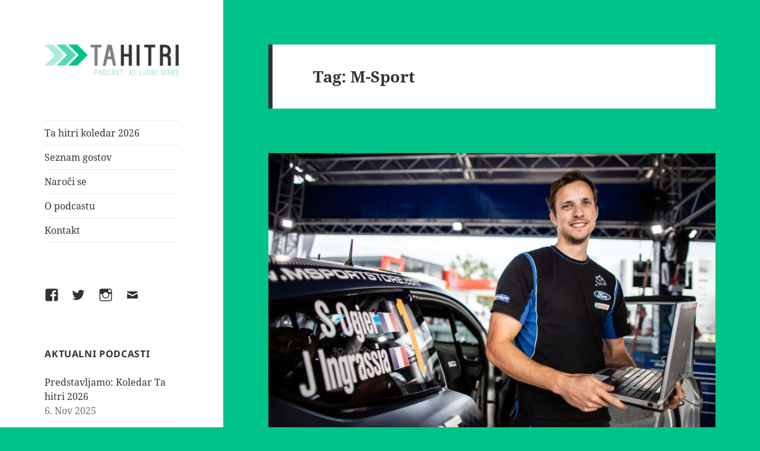

--- FILE ---
content_type: text/html; charset=UTF-8
request_url: https://www.tahitri.si/tag/m-sport/
body_size: 52898
content:
<!DOCTYPE html>
<html dir="ltr" lang="en-US" prefix="og: https://ogp.me/ns#" class="no-js">
<head>
	<meta charset="UTF-8">
	<meta name="viewport" content="width=device-width">
	<link rel="profile" href="https://gmpg.org/xfn/11">
	<link rel="pingback" href="https://www.tahitri.si/xmlrpc.php">
	<script>(function(html){html.className = html.className.replace(/\bno-js\b/,'js')})(document.documentElement);</script>
<title>M-Sport - Ta hitri</title>

		<!-- All in One SEO 4.4.9.2 - aioseo.com -->
		<meta name="robots" content="max-image-preview:large" />
		<link rel="canonical" href="https://www.tahitri.si/tag/m-sport/" />
		<meta name="generator" content="All in One SEO (AIOSEO) 4.4.9.2" />
		<script type="application/ld+json" class="aioseo-schema">
			{"@context":"https:\/\/schema.org","@graph":[{"@type":"BreadcrumbList","@id":"https:\/\/www.tahitri.si\/tag\/m-sport\/#breadcrumblist","itemListElement":[{"@type":"ListItem","@id":"https:\/\/www.tahitri.si\/#listItem","position":1,"name":"Home","item":"https:\/\/www.tahitri.si\/","nextItem":"https:\/\/www.tahitri.si\/tag\/m-sport\/#listItem"},{"@type":"ListItem","@id":"https:\/\/www.tahitri.si\/tag\/m-sport\/#listItem","position":2,"name":"M-Sport","previousItem":"https:\/\/www.tahitri.si\/#listItem"}]},{"@type":"CollectionPage","@id":"https:\/\/www.tahitri.si\/tag\/m-sport\/#collectionpage","url":"https:\/\/www.tahitri.si\/tag\/m-sport\/","name":"M-Sport - Ta hitri","inLanguage":"en-US","isPartOf":{"@id":"https:\/\/www.tahitri.si\/#website"},"breadcrumb":{"@id":"https:\/\/www.tahitri.si\/tag\/m-sport\/#breadcrumblist"}},{"@type":"Organization","@id":"https:\/\/www.tahitri.si\/#organization","name":"Ta hitri","url":"https:\/\/www.tahitri.si\/","logo":{"@type":"ImageObject","url":"https:\/\/www.tahitri.si\/wp-content\/uploads\/2018\/04\/cropped-tahitri-logo-1.png","@id":"https:\/\/www.tahitri.si\/tag\/m-sport\/#organizationLogo","width":248,"height":58},"image":{"@id":"https:\/\/www.tahitri.si\/#organizationLogo"}},{"@type":"WebSite","@id":"https:\/\/www.tahitri.si\/#website","url":"https:\/\/www.tahitri.si\/","name":"Ta hitri","description":"podcast, ki ljubi dirke","inLanguage":"en-US","publisher":{"@id":"https:\/\/www.tahitri.si\/#organization"}}]}
		</script>
		<!-- All in One SEO -->

		<!-- This site uses the Google Analytics by MonsterInsights plugin v8.20.1 - Using Analytics tracking - https://www.monsterinsights.com/ -->
							<script src="//www.googletagmanager.com/gtag/js?id=G-TYK63V6ML0"  data-cfasync="false" data-wpfc-render="false" async></script>
			<script data-cfasync="false" data-wpfc-render="false">
				var mi_version = '8.20.1';
				var mi_track_user = true;
				var mi_no_track_reason = '';
				
								var disableStrs = [
										'ga-disable-G-TYK63V6ML0',
									];

				/* Function to detect opted out users */
				function __gtagTrackerIsOptedOut() {
					for (var index = 0; index < disableStrs.length; index++) {
						if (document.cookie.indexOf(disableStrs[index] + '=true') > -1) {
							return true;
						}
					}

					return false;
				}

				/* Disable tracking if the opt-out cookie exists. */
				if (__gtagTrackerIsOptedOut()) {
					for (var index = 0; index < disableStrs.length; index++) {
						window[disableStrs[index]] = true;
					}
				}

				/* Opt-out function */
				function __gtagTrackerOptout() {
					for (var index = 0; index < disableStrs.length; index++) {
						document.cookie = disableStrs[index] + '=true; expires=Thu, 31 Dec 2099 23:59:59 UTC; path=/';
						window[disableStrs[index]] = true;
					}
				}

				if ('undefined' === typeof gaOptout) {
					function gaOptout() {
						__gtagTrackerOptout();
					}
				}
								window.dataLayer = window.dataLayer || [];

				window.MonsterInsightsDualTracker = {
					helpers: {},
					trackers: {},
				};
				if (mi_track_user) {
					function __gtagDataLayer() {
						dataLayer.push(arguments);
					}

					function __gtagTracker(type, name, parameters) {
						if (!parameters) {
							parameters = {};
						}

						if (parameters.send_to) {
							__gtagDataLayer.apply(null, arguments);
							return;
						}

						if (type === 'event') {
														parameters.send_to = monsterinsights_frontend.v4_id;
							var hookName = name;
							if (typeof parameters['event_category'] !== 'undefined') {
								hookName = parameters['event_category'] + ':' + name;
							}

							if (typeof MonsterInsightsDualTracker.trackers[hookName] !== 'undefined') {
								MonsterInsightsDualTracker.trackers[hookName](parameters);
							} else {
								__gtagDataLayer('event', name, parameters);
							}
							
						} else {
							__gtagDataLayer.apply(null, arguments);
						}
					}

					__gtagTracker('js', new Date());
					__gtagTracker('set', {
						'developer_id.dZGIzZG': true,
											});
										__gtagTracker('config', 'G-TYK63V6ML0', {"forceSSL":"true"} );
															window.gtag = __gtagTracker;										(function () {
						/* https://developers.google.com/analytics/devguides/collection/analyticsjs/ */
						/* ga and __gaTracker compatibility shim. */
						var noopfn = function () {
							return null;
						};
						var newtracker = function () {
							return new Tracker();
						};
						var Tracker = function () {
							return null;
						};
						var p = Tracker.prototype;
						p.get = noopfn;
						p.set = noopfn;
						p.send = function () {
							var args = Array.prototype.slice.call(arguments);
							args.unshift('send');
							__gaTracker.apply(null, args);
						};
						var __gaTracker = function () {
							var len = arguments.length;
							if (len === 0) {
								return;
							}
							var f = arguments[len - 1];
							if (typeof f !== 'object' || f === null || typeof f.hitCallback !== 'function') {
								if ('send' === arguments[0]) {
									var hitConverted, hitObject = false, action;
									if ('event' === arguments[1]) {
										if ('undefined' !== typeof arguments[3]) {
											hitObject = {
												'eventAction': arguments[3],
												'eventCategory': arguments[2],
												'eventLabel': arguments[4],
												'value': arguments[5] ? arguments[5] : 1,
											}
										}
									}
									if ('pageview' === arguments[1]) {
										if ('undefined' !== typeof arguments[2]) {
											hitObject = {
												'eventAction': 'page_view',
												'page_path': arguments[2],
											}
										}
									}
									if (typeof arguments[2] === 'object') {
										hitObject = arguments[2];
									}
									if (typeof arguments[5] === 'object') {
										Object.assign(hitObject, arguments[5]);
									}
									if ('undefined' !== typeof arguments[1].hitType) {
										hitObject = arguments[1];
										if ('pageview' === hitObject.hitType) {
											hitObject.eventAction = 'page_view';
										}
									}
									if (hitObject) {
										action = 'timing' === arguments[1].hitType ? 'timing_complete' : hitObject.eventAction;
										hitConverted = mapArgs(hitObject);
										__gtagTracker('event', action, hitConverted);
									}
								}
								return;
							}

							function mapArgs(args) {
								var arg, hit = {};
								var gaMap = {
									'eventCategory': 'event_category',
									'eventAction': 'event_action',
									'eventLabel': 'event_label',
									'eventValue': 'event_value',
									'nonInteraction': 'non_interaction',
									'timingCategory': 'event_category',
									'timingVar': 'name',
									'timingValue': 'value',
									'timingLabel': 'event_label',
									'page': 'page_path',
									'location': 'page_location',
									'title': 'page_title',
								};
								for (arg in args) {
																		if (!(!args.hasOwnProperty(arg) || !gaMap.hasOwnProperty(arg))) {
										hit[gaMap[arg]] = args[arg];
									} else {
										hit[arg] = args[arg];
									}
								}
								return hit;
							}

							try {
								f.hitCallback();
							} catch (ex) {
							}
						};
						__gaTracker.create = newtracker;
						__gaTracker.getByName = newtracker;
						__gaTracker.getAll = function () {
							return [];
						};
						__gaTracker.remove = noopfn;
						__gaTracker.loaded = true;
						window['__gaTracker'] = __gaTracker;
					})();
									} else {
										console.log("");
					(function () {
						function __gtagTracker() {
							return null;
						}

						window['__gtagTracker'] = __gtagTracker;
						window['gtag'] = __gtagTracker;
					})();
									}
			</script>
				<!-- / Google Analytics by MonsterInsights -->
		<script>
window._wpemojiSettings = {"baseUrl":"https:\/\/s.w.org\/images\/core\/emoji\/14.0.0\/72x72\/","ext":".png","svgUrl":"https:\/\/s.w.org\/images\/core\/emoji\/14.0.0\/svg\/","svgExt":".svg","source":{"concatemoji":"https:\/\/www.tahitri.si\/wp-includes\/js\/wp-emoji-release.min.js?ver=6.3.7"}};
/*! This file is auto-generated */
!function(i,n){var o,s,e;function c(e){try{var t={supportTests:e,timestamp:(new Date).valueOf()};sessionStorage.setItem(o,JSON.stringify(t))}catch(e){}}function p(e,t,n){e.clearRect(0,0,e.canvas.width,e.canvas.height),e.fillText(t,0,0);var t=new Uint32Array(e.getImageData(0,0,e.canvas.width,e.canvas.height).data),r=(e.clearRect(0,0,e.canvas.width,e.canvas.height),e.fillText(n,0,0),new Uint32Array(e.getImageData(0,0,e.canvas.width,e.canvas.height).data));return t.every(function(e,t){return e===r[t]})}function u(e,t,n){switch(t){case"flag":return n(e,"\ud83c\udff3\ufe0f\u200d\u26a7\ufe0f","\ud83c\udff3\ufe0f\u200b\u26a7\ufe0f")?!1:!n(e,"\ud83c\uddfa\ud83c\uddf3","\ud83c\uddfa\u200b\ud83c\uddf3")&&!n(e,"\ud83c\udff4\udb40\udc67\udb40\udc62\udb40\udc65\udb40\udc6e\udb40\udc67\udb40\udc7f","\ud83c\udff4\u200b\udb40\udc67\u200b\udb40\udc62\u200b\udb40\udc65\u200b\udb40\udc6e\u200b\udb40\udc67\u200b\udb40\udc7f");case"emoji":return!n(e,"\ud83e\udef1\ud83c\udffb\u200d\ud83e\udef2\ud83c\udfff","\ud83e\udef1\ud83c\udffb\u200b\ud83e\udef2\ud83c\udfff")}return!1}function f(e,t,n){var r="undefined"!=typeof WorkerGlobalScope&&self instanceof WorkerGlobalScope?new OffscreenCanvas(300,150):i.createElement("canvas"),a=r.getContext("2d",{willReadFrequently:!0}),o=(a.textBaseline="top",a.font="600 32px Arial",{});return e.forEach(function(e){o[e]=t(a,e,n)}),o}function t(e){var t=i.createElement("script");t.src=e,t.defer=!0,i.head.appendChild(t)}"undefined"!=typeof Promise&&(o="wpEmojiSettingsSupports",s=["flag","emoji"],n.supports={everything:!0,everythingExceptFlag:!0},e=new Promise(function(e){i.addEventListener("DOMContentLoaded",e,{once:!0})}),new Promise(function(t){var n=function(){try{var e=JSON.parse(sessionStorage.getItem(o));if("object"==typeof e&&"number"==typeof e.timestamp&&(new Date).valueOf()<e.timestamp+604800&&"object"==typeof e.supportTests)return e.supportTests}catch(e){}return null}();if(!n){if("undefined"!=typeof Worker&&"undefined"!=typeof OffscreenCanvas&&"undefined"!=typeof URL&&URL.createObjectURL&&"undefined"!=typeof Blob)try{var e="postMessage("+f.toString()+"("+[JSON.stringify(s),u.toString(),p.toString()].join(",")+"));",r=new Blob([e],{type:"text/javascript"}),a=new Worker(URL.createObjectURL(r),{name:"wpTestEmojiSupports"});return void(a.onmessage=function(e){c(n=e.data),a.terminate(),t(n)})}catch(e){}c(n=f(s,u,p))}t(n)}).then(function(e){for(var t in e)n.supports[t]=e[t],n.supports.everything=n.supports.everything&&n.supports[t],"flag"!==t&&(n.supports.everythingExceptFlag=n.supports.everythingExceptFlag&&n.supports[t]);n.supports.everythingExceptFlag=n.supports.everythingExceptFlag&&!n.supports.flag,n.DOMReady=!1,n.readyCallback=function(){n.DOMReady=!0}}).then(function(){return e}).then(function(){var e;n.supports.everything||(n.readyCallback(),(e=n.source||{}).concatemoji?t(e.concatemoji):e.wpemoji&&e.twemoji&&(t(e.twemoji),t(e.wpemoji)))}))}((window,document),window._wpemojiSettings);
</script>
<style>
img.wp-smiley,
img.emoji {
	display: inline !important;
	border: none !important;
	box-shadow: none !important;
	height: 1em !important;
	width: 1em !important;
	margin: 0 0.07em !important;
	vertical-align: -0.1em !important;
	background: none !important;
	padding: 0 !important;
}
</style>
	<link rel='stylesheet' id='wp-block-library-css' href='https://www.tahitri.si/wp-includes/css/dist/block-library/style.min.css?ver=6.3.7' media='all' />
<style id='wp-block-library-theme-inline-css'>
.wp-block-audio figcaption{color:#555;font-size:13px;text-align:center}.is-dark-theme .wp-block-audio figcaption{color:hsla(0,0%,100%,.65)}.wp-block-audio{margin:0 0 1em}.wp-block-code{border:1px solid #ccc;border-radius:4px;font-family:Menlo,Consolas,monaco,monospace;padding:.8em 1em}.wp-block-embed figcaption{color:#555;font-size:13px;text-align:center}.is-dark-theme .wp-block-embed figcaption{color:hsla(0,0%,100%,.65)}.wp-block-embed{margin:0 0 1em}.blocks-gallery-caption{color:#555;font-size:13px;text-align:center}.is-dark-theme .blocks-gallery-caption{color:hsla(0,0%,100%,.65)}.wp-block-image figcaption{color:#555;font-size:13px;text-align:center}.is-dark-theme .wp-block-image figcaption{color:hsla(0,0%,100%,.65)}.wp-block-image{margin:0 0 1em}.wp-block-pullquote{border-bottom:4px solid;border-top:4px solid;color:currentColor;margin-bottom:1.75em}.wp-block-pullquote cite,.wp-block-pullquote footer,.wp-block-pullquote__citation{color:currentColor;font-size:.8125em;font-style:normal;text-transform:uppercase}.wp-block-quote{border-left:.25em solid;margin:0 0 1.75em;padding-left:1em}.wp-block-quote cite,.wp-block-quote footer{color:currentColor;font-size:.8125em;font-style:normal;position:relative}.wp-block-quote.has-text-align-right{border-left:none;border-right:.25em solid;padding-left:0;padding-right:1em}.wp-block-quote.has-text-align-center{border:none;padding-left:0}.wp-block-quote.is-large,.wp-block-quote.is-style-large,.wp-block-quote.is-style-plain{border:none}.wp-block-search .wp-block-search__label{font-weight:700}.wp-block-search__button{border:1px solid #ccc;padding:.375em .625em}:where(.wp-block-group.has-background){padding:1.25em 2.375em}.wp-block-separator.has-css-opacity{opacity:.4}.wp-block-separator{border:none;border-bottom:2px solid;margin-left:auto;margin-right:auto}.wp-block-separator.has-alpha-channel-opacity{opacity:1}.wp-block-separator:not(.is-style-wide):not(.is-style-dots){width:100px}.wp-block-separator.has-background:not(.is-style-dots){border-bottom:none;height:1px}.wp-block-separator.has-background:not(.is-style-wide):not(.is-style-dots){height:2px}.wp-block-table{margin:0 0 1em}.wp-block-table td,.wp-block-table th{word-break:normal}.wp-block-table figcaption{color:#555;font-size:13px;text-align:center}.is-dark-theme .wp-block-table figcaption{color:hsla(0,0%,100%,.65)}.wp-block-video figcaption{color:#555;font-size:13px;text-align:center}.is-dark-theme .wp-block-video figcaption{color:hsla(0,0%,100%,.65)}.wp-block-video{margin:0 0 1em}.wp-block-template-part.has-background{margin-bottom:0;margin-top:0;padding:1.25em 2.375em}
</style>
<style id='powerpress-player-block-style-inline-css'>


</style>
<style id='classic-theme-styles-inline-css'>
/*! This file is auto-generated */
.wp-block-button__link{color:#fff;background-color:#32373c;border-radius:9999px;box-shadow:none;text-decoration:none;padding:calc(.667em + 2px) calc(1.333em + 2px);font-size:1.125em}.wp-block-file__button{background:#32373c;color:#fff;text-decoration:none}
</style>
<style id='global-styles-inline-css'>
body{--wp--preset--color--black: #000000;--wp--preset--color--cyan-bluish-gray: #abb8c3;--wp--preset--color--white: #fff;--wp--preset--color--pale-pink: #f78da7;--wp--preset--color--vivid-red: #cf2e2e;--wp--preset--color--luminous-vivid-orange: #ff6900;--wp--preset--color--luminous-vivid-amber: #fcb900;--wp--preset--color--light-green-cyan: #7bdcb5;--wp--preset--color--vivid-green-cyan: #00d084;--wp--preset--color--pale-cyan-blue: #8ed1fc;--wp--preset--color--vivid-cyan-blue: #0693e3;--wp--preset--color--vivid-purple: #9b51e0;--wp--preset--color--dark-gray: #111;--wp--preset--color--light-gray: #f1f1f1;--wp--preset--color--yellow: #f4ca16;--wp--preset--color--dark-brown: #352712;--wp--preset--color--medium-pink: #e53b51;--wp--preset--color--light-pink: #ffe5d1;--wp--preset--color--dark-purple: #2e2256;--wp--preset--color--purple: #674970;--wp--preset--color--blue-gray: #22313f;--wp--preset--color--bright-blue: #55c3dc;--wp--preset--color--light-blue: #e9f2f9;--wp--preset--gradient--vivid-cyan-blue-to-vivid-purple: linear-gradient(135deg,rgba(6,147,227,1) 0%,rgb(155,81,224) 100%);--wp--preset--gradient--light-green-cyan-to-vivid-green-cyan: linear-gradient(135deg,rgb(122,220,180) 0%,rgb(0,208,130) 100%);--wp--preset--gradient--luminous-vivid-amber-to-luminous-vivid-orange: linear-gradient(135deg,rgba(252,185,0,1) 0%,rgba(255,105,0,1) 100%);--wp--preset--gradient--luminous-vivid-orange-to-vivid-red: linear-gradient(135deg,rgba(255,105,0,1) 0%,rgb(207,46,46) 100%);--wp--preset--gradient--very-light-gray-to-cyan-bluish-gray: linear-gradient(135deg,rgb(238,238,238) 0%,rgb(169,184,195) 100%);--wp--preset--gradient--cool-to-warm-spectrum: linear-gradient(135deg,rgb(74,234,220) 0%,rgb(151,120,209) 20%,rgb(207,42,186) 40%,rgb(238,44,130) 60%,rgb(251,105,98) 80%,rgb(254,248,76) 100%);--wp--preset--gradient--blush-light-purple: linear-gradient(135deg,rgb(255,206,236) 0%,rgb(152,150,240) 100%);--wp--preset--gradient--blush-bordeaux: linear-gradient(135deg,rgb(254,205,165) 0%,rgb(254,45,45) 50%,rgb(107,0,62) 100%);--wp--preset--gradient--luminous-dusk: linear-gradient(135deg,rgb(255,203,112) 0%,rgb(199,81,192) 50%,rgb(65,88,208) 100%);--wp--preset--gradient--pale-ocean: linear-gradient(135deg,rgb(255,245,203) 0%,rgb(182,227,212) 50%,rgb(51,167,181) 100%);--wp--preset--gradient--electric-grass: linear-gradient(135deg,rgb(202,248,128) 0%,rgb(113,206,126) 100%);--wp--preset--gradient--midnight: linear-gradient(135deg,rgb(2,3,129) 0%,rgb(40,116,252) 100%);--wp--preset--gradient--dark-gray-gradient-gradient: linear-gradient(90deg, rgba(17,17,17,1) 0%, rgba(42,42,42,1) 100%);--wp--preset--gradient--light-gray-gradient: linear-gradient(90deg, rgba(241,241,241,1) 0%, rgba(215,215,215,1) 100%);--wp--preset--gradient--white-gradient: linear-gradient(90deg, rgba(255,255,255,1) 0%, rgba(230,230,230,1) 100%);--wp--preset--gradient--yellow-gradient: linear-gradient(90deg, rgba(244,202,22,1) 0%, rgba(205,168,10,1) 100%);--wp--preset--gradient--dark-brown-gradient: linear-gradient(90deg, rgba(53,39,18,1) 0%, rgba(91,67,31,1) 100%);--wp--preset--gradient--medium-pink-gradient: linear-gradient(90deg, rgba(229,59,81,1) 0%, rgba(209,28,51,1) 100%);--wp--preset--gradient--light-pink-gradient: linear-gradient(90deg, rgba(255,229,209,1) 0%, rgba(255,200,158,1) 100%);--wp--preset--gradient--dark-purple-gradient: linear-gradient(90deg, rgba(46,34,86,1) 0%, rgba(66,48,123,1) 100%);--wp--preset--gradient--purple-gradient: linear-gradient(90deg, rgba(103,73,112,1) 0%, rgba(131,93,143,1) 100%);--wp--preset--gradient--blue-gray-gradient: linear-gradient(90deg, rgba(34,49,63,1) 0%, rgba(52,75,96,1) 100%);--wp--preset--gradient--bright-blue-gradient: linear-gradient(90deg, rgba(85,195,220,1) 0%, rgba(43,180,211,1) 100%);--wp--preset--gradient--light-blue-gradient: linear-gradient(90deg, rgba(233,242,249,1) 0%, rgba(193,218,238,1) 100%);--wp--preset--font-size--small: 13px;--wp--preset--font-size--medium: 20px;--wp--preset--font-size--large: 36px;--wp--preset--font-size--x-large: 42px;--wp--preset--spacing--20: 0.44rem;--wp--preset--spacing--30: 0.67rem;--wp--preset--spacing--40: 1rem;--wp--preset--spacing--50: 1.5rem;--wp--preset--spacing--60: 2.25rem;--wp--preset--spacing--70: 3.38rem;--wp--preset--spacing--80: 5.06rem;--wp--preset--shadow--natural: 6px 6px 9px rgba(0, 0, 0, 0.2);--wp--preset--shadow--deep: 12px 12px 50px rgba(0, 0, 0, 0.4);--wp--preset--shadow--sharp: 6px 6px 0px rgba(0, 0, 0, 0.2);--wp--preset--shadow--outlined: 6px 6px 0px -3px rgba(255, 255, 255, 1), 6px 6px rgba(0, 0, 0, 1);--wp--preset--shadow--crisp: 6px 6px 0px rgba(0, 0, 0, 1);}:where(.is-layout-flex){gap: 0.5em;}:where(.is-layout-grid){gap: 0.5em;}body .is-layout-flow > .alignleft{float: left;margin-inline-start: 0;margin-inline-end: 2em;}body .is-layout-flow > .alignright{float: right;margin-inline-start: 2em;margin-inline-end: 0;}body .is-layout-flow > .aligncenter{margin-left: auto !important;margin-right: auto !important;}body .is-layout-constrained > .alignleft{float: left;margin-inline-start: 0;margin-inline-end: 2em;}body .is-layout-constrained > .alignright{float: right;margin-inline-start: 2em;margin-inline-end: 0;}body .is-layout-constrained > .aligncenter{margin-left: auto !important;margin-right: auto !important;}body .is-layout-constrained > :where(:not(.alignleft):not(.alignright):not(.alignfull)){max-width: var(--wp--style--global--content-size);margin-left: auto !important;margin-right: auto !important;}body .is-layout-constrained > .alignwide{max-width: var(--wp--style--global--wide-size);}body .is-layout-flex{display: flex;}body .is-layout-flex{flex-wrap: wrap;align-items: center;}body .is-layout-flex > *{margin: 0;}body .is-layout-grid{display: grid;}body .is-layout-grid > *{margin: 0;}:where(.wp-block-columns.is-layout-flex){gap: 2em;}:where(.wp-block-columns.is-layout-grid){gap: 2em;}:where(.wp-block-post-template.is-layout-flex){gap: 1.25em;}:where(.wp-block-post-template.is-layout-grid){gap: 1.25em;}.has-black-color{color: var(--wp--preset--color--black) !important;}.has-cyan-bluish-gray-color{color: var(--wp--preset--color--cyan-bluish-gray) !important;}.has-white-color{color: var(--wp--preset--color--white) !important;}.has-pale-pink-color{color: var(--wp--preset--color--pale-pink) !important;}.has-vivid-red-color{color: var(--wp--preset--color--vivid-red) !important;}.has-luminous-vivid-orange-color{color: var(--wp--preset--color--luminous-vivid-orange) !important;}.has-luminous-vivid-amber-color{color: var(--wp--preset--color--luminous-vivid-amber) !important;}.has-light-green-cyan-color{color: var(--wp--preset--color--light-green-cyan) !important;}.has-vivid-green-cyan-color{color: var(--wp--preset--color--vivid-green-cyan) !important;}.has-pale-cyan-blue-color{color: var(--wp--preset--color--pale-cyan-blue) !important;}.has-vivid-cyan-blue-color{color: var(--wp--preset--color--vivid-cyan-blue) !important;}.has-vivid-purple-color{color: var(--wp--preset--color--vivid-purple) !important;}.has-black-background-color{background-color: var(--wp--preset--color--black) !important;}.has-cyan-bluish-gray-background-color{background-color: var(--wp--preset--color--cyan-bluish-gray) !important;}.has-white-background-color{background-color: var(--wp--preset--color--white) !important;}.has-pale-pink-background-color{background-color: var(--wp--preset--color--pale-pink) !important;}.has-vivid-red-background-color{background-color: var(--wp--preset--color--vivid-red) !important;}.has-luminous-vivid-orange-background-color{background-color: var(--wp--preset--color--luminous-vivid-orange) !important;}.has-luminous-vivid-amber-background-color{background-color: var(--wp--preset--color--luminous-vivid-amber) !important;}.has-light-green-cyan-background-color{background-color: var(--wp--preset--color--light-green-cyan) !important;}.has-vivid-green-cyan-background-color{background-color: var(--wp--preset--color--vivid-green-cyan) !important;}.has-pale-cyan-blue-background-color{background-color: var(--wp--preset--color--pale-cyan-blue) !important;}.has-vivid-cyan-blue-background-color{background-color: var(--wp--preset--color--vivid-cyan-blue) !important;}.has-vivid-purple-background-color{background-color: var(--wp--preset--color--vivid-purple) !important;}.has-black-border-color{border-color: var(--wp--preset--color--black) !important;}.has-cyan-bluish-gray-border-color{border-color: var(--wp--preset--color--cyan-bluish-gray) !important;}.has-white-border-color{border-color: var(--wp--preset--color--white) !important;}.has-pale-pink-border-color{border-color: var(--wp--preset--color--pale-pink) !important;}.has-vivid-red-border-color{border-color: var(--wp--preset--color--vivid-red) !important;}.has-luminous-vivid-orange-border-color{border-color: var(--wp--preset--color--luminous-vivid-orange) !important;}.has-luminous-vivid-amber-border-color{border-color: var(--wp--preset--color--luminous-vivid-amber) !important;}.has-light-green-cyan-border-color{border-color: var(--wp--preset--color--light-green-cyan) !important;}.has-vivid-green-cyan-border-color{border-color: var(--wp--preset--color--vivid-green-cyan) !important;}.has-pale-cyan-blue-border-color{border-color: var(--wp--preset--color--pale-cyan-blue) !important;}.has-vivid-cyan-blue-border-color{border-color: var(--wp--preset--color--vivid-cyan-blue) !important;}.has-vivid-purple-border-color{border-color: var(--wp--preset--color--vivid-purple) !important;}.has-vivid-cyan-blue-to-vivid-purple-gradient-background{background: var(--wp--preset--gradient--vivid-cyan-blue-to-vivid-purple) !important;}.has-light-green-cyan-to-vivid-green-cyan-gradient-background{background: var(--wp--preset--gradient--light-green-cyan-to-vivid-green-cyan) !important;}.has-luminous-vivid-amber-to-luminous-vivid-orange-gradient-background{background: var(--wp--preset--gradient--luminous-vivid-amber-to-luminous-vivid-orange) !important;}.has-luminous-vivid-orange-to-vivid-red-gradient-background{background: var(--wp--preset--gradient--luminous-vivid-orange-to-vivid-red) !important;}.has-very-light-gray-to-cyan-bluish-gray-gradient-background{background: var(--wp--preset--gradient--very-light-gray-to-cyan-bluish-gray) !important;}.has-cool-to-warm-spectrum-gradient-background{background: var(--wp--preset--gradient--cool-to-warm-spectrum) !important;}.has-blush-light-purple-gradient-background{background: var(--wp--preset--gradient--blush-light-purple) !important;}.has-blush-bordeaux-gradient-background{background: var(--wp--preset--gradient--blush-bordeaux) !important;}.has-luminous-dusk-gradient-background{background: var(--wp--preset--gradient--luminous-dusk) !important;}.has-pale-ocean-gradient-background{background: var(--wp--preset--gradient--pale-ocean) !important;}.has-electric-grass-gradient-background{background: var(--wp--preset--gradient--electric-grass) !important;}.has-midnight-gradient-background{background: var(--wp--preset--gradient--midnight) !important;}.has-small-font-size{font-size: var(--wp--preset--font-size--small) !important;}.has-medium-font-size{font-size: var(--wp--preset--font-size--medium) !important;}.has-large-font-size{font-size: var(--wp--preset--font-size--large) !important;}.has-x-large-font-size{font-size: var(--wp--preset--font-size--x-large) !important;}
.wp-block-navigation a:where(:not(.wp-element-button)){color: inherit;}
:where(.wp-block-post-template.is-layout-flex){gap: 1.25em;}:where(.wp-block-post-template.is-layout-grid){gap: 1.25em;}
:where(.wp-block-columns.is-layout-flex){gap: 2em;}:where(.wp-block-columns.is-layout-grid){gap: 2em;}
.wp-block-pullquote{font-size: 1.5em;line-height: 1.6;}
</style>
<link rel="preload" class="mv-grow-style" href="https://www.tahitri.si/wp-content/plugins/social-pug/assets/dist/style-frontend-pro.1.20.3.css?ver=1.20.3" as="style"><noscript><link rel='stylesheet' id='dpsp-frontend-style-pro-css' href='https://www.tahitri.si/wp-content/plugins/social-pug/assets/dist/style-frontend-pro.1.20.3.css?ver=1.20.3' media='all' />
</noscript><link rel='stylesheet' id='twentyfifteen-fonts-css' href='https://www.tahitri.si/wp-content/themes/twentyfifteen/assets/fonts/noto-sans-plus-noto-serif-plus-inconsolata.css?ver=20230328' media='all' />
<link rel='stylesheet' id='genericons-css' href='https://www.tahitri.si/wp-content/themes/twentyfifteen/genericons/genericons.css?ver=20201026' media='all' />
<link rel='stylesheet' id='twentyfifteen-style-css' href='https://www.tahitri.si/wp-content/themes/twentyfifteen/style.css?ver=20230808' media='all' />
<link rel='stylesheet' id='twentyfifteen-block-style-css' href='https://www.tahitri.si/wp-content/themes/twentyfifteen/css/blocks.css?ver=20230623' media='all' />
<script src='https://www.tahitri.si/wp-content/plugins/google-analytics-for-wordpress/assets/js/frontend-gtag.min.js?ver=8.20.1' id='monsterinsights-frontend-script-js'></script>
<script data-cfasync="false" data-wpfc-render="false" id='monsterinsights-frontend-script-js-extra'>var monsterinsights_frontend = {"js_events_tracking":"true","download_extensions":"doc,pdf,ppt,zip,xls,docx,pptx,xlsx,mp3","inbound_paths":"[]","home_url":"https:\/\/www.tahitri.si","hash_tracking":"false","v4_id":"G-TYK63V6ML0"};</script>
<script src='https://www.tahitri.si/wp-includes/js/jquery/jquery.min.js?ver=3.7.0' id='jquery-core-js'></script>
<script src='https://www.tahitri.si/wp-includes/js/jquery/jquery-migrate.min.js?ver=3.4.1' id='jquery-migrate-js'></script>
<link rel="https://api.w.org/" href="https://www.tahitri.si/wp-json/" /><link rel="alternate" type="application/json" href="https://www.tahitri.si/wp-json/wp/v2/tags/65" /><link rel="EditURI" type="application/rsd+xml" title="RSD" href="https://www.tahitri.si/xmlrpc.php?rsd" />
<meta name="generator" content="WordPress 6.3.7" />
<script type="text/javascript"><!--
function powerpress_pinw(pinw_url){window.open(pinw_url, 'PowerPressPlayer','toolbar=0,status=0,resizable=1,width=460,height=320');	return false;}
//-->
</script>
<!--Customizer CSS--> 
<style type="text/css">
.site-info>span {
    display: none;
}
.site-info>a:last-child {
    display: none;
}
</style> 
<!--/Customizer CSS-->
<style type="text/css" data-source="Grow Social by Mediavine">
				@media screen and ( max-width : 720px ) {
					.dpsp-content-wrapper.dpsp-hide-on-mobile,
					.dpsp-share-text.dpsp-hide-on-mobile,
					.dpsp-content-wrapper .dpsp-network-label {
						display: none;
					}
					.dpsp-has-spacing .dpsp-networks-btns-wrapper li {
						margin:0 2% 10px 0;
					}
					.dpsp-network-btn.dpsp-has-label:not(.dpsp-has-count) {
						max-height: 40px;
						padding: 0;
						justify-content: center;
					}
					.dpsp-content-wrapper.dpsp-size-small .dpsp-network-btn.dpsp-has-label:not(.dpsp-has-count){
						max-height: 32px;
					}
					.dpsp-content-wrapper.dpsp-size-large .dpsp-network-btn.dpsp-has-label:not(.dpsp-has-count){
						max-height: 46px;
					}
				}
			</style>		<style type="text/css" id="twentyfifteen-header-css">
				.site-header {
			padding-top: 14px;
			padding-bottom: 14px;
		}

		.site-branding {
			min-height: 42px;
		}

		@media screen and (min-width: 46.25em) {
			.site-header {
				padding-top: 21px;
				padding-bottom: 21px;
			}
			.site-branding {
				min-height: 56px;
			}
		}
		@media screen and (min-width: 55em) {
			.site-header {
				padding-top: 25px;
				padding-bottom: 25px;
			}
			.site-branding {
				min-height: 62px;
			}
		}
		@media screen and (min-width: 59.6875em) {
			.site-header {
				padding-top: 0;
				padding-bottom: 0;
			}
			.site-branding {
				min-height: 0;
			}
		}
					.site-title,
		.site-description {
			clip: rect(1px, 1px, 1px, 1px);
			position: absolute;
		}
		</style>
		<style id="custom-background-css">
body.custom-background { background-color: #00c389; }
</style>
	<link rel="icon" href="https://www.tahitri.si/wp-content/uploads/2018/04/cropped-tahitri-site_icon-1-32x32.png" sizes="32x32" />
<link rel="icon" href="https://www.tahitri.si/wp-content/uploads/2018/04/cropped-tahitri-site_icon-1-192x192.png" sizes="192x192" />
<link rel="apple-touch-icon" href="https://www.tahitri.si/wp-content/uploads/2018/04/cropped-tahitri-site_icon-1-180x180.png" />
<meta name="msapplication-TileImage" content="https://www.tahitri.si/wp-content/uploads/2018/04/cropped-tahitri-site_icon-1-270x270.png" />
<style id="wpforms-css-vars-root">
				:root {
					--wpforms-field-border-radius: 3px;
--wpforms-field-background-color: #ffffff;
--wpforms-field-border-color: rgba( 0, 0, 0, 0.25 );
--wpforms-field-text-color: rgba( 0, 0, 0, 0.7 );
--wpforms-label-color: rgba( 0, 0, 0, 0.85 );
--wpforms-label-sublabel-color: rgba( 0, 0, 0, 0.55 );
--wpforms-label-error-color: #d63637;
--wpforms-button-border-radius: 3px;
--wpforms-button-background-color: #066aab;
--wpforms-button-text-color: #ffffff;
--wpforms-field-size-input-height: 43px;
--wpforms-field-size-input-spacing: 15px;
--wpforms-field-size-font-size: 16px;
--wpforms-field-size-line-height: 19px;
--wpforms-field-size-padding-h: 14px;
--wpforms-field-size-checkbox-size: 16px;
--wpforms-field-size-sublabel-spacing: 5px;
--wpforms-field-size-icon-size: 1;
--wpforms-label-size-font-size: 16px;
--wpforms-label-size-line-height: 19px;
--wpforms-label-size-sublabel-font-size: 14px;
--wpforms-label-size-sublabel-line-height: 17px;
--wpforms-button-size-font-size: 17px;
--wpforms-button-size-height: 41px;
--wpforms-button-size-padding-h: 15px;
--wpforms-button-size-margin-top: 10px;

				}
			</style></head>

<body class="archive tag tag-m-sport tag-65 custom-background wp-custom-logo wp-embed-responsive">
<div id="page" class="hfeed site">
	<a class="skip-link screen-reader-text" href="#content">
		Skip to content	</a>

	<div id="sidebar" class="sidebar">
		<header id="masthead" class="site-header">
			<div class="site-branding">
				<a href="https://www.tahitri.si/" class="custom-logo-link" rel="home"><img width="248" height="58" src="https://www.tahitri.si/wp-content/uploads/2018/04/cropped-tahitri-logo-1.png" class="custom-logo" alt="Ta hitri" decoding="async" /></a>						<p class="site-title"><a href="https://www.tahitri.si/" rel="home">Ta hitri</a></p>
												<p class="site-description">podcast, ki ljubi dirke</p>
										<button class="secondary-toggle">Menu and widgets</button>
			</div><!-- .site-branding -->
		</header><!-- .site-header -->

			<div id="secondary" class="secondary">

					<nav id="site-navigation" class="main-navigation">
				<div class="menu-top-menu-container"><ul id="menu-top-menu" class="nav-menu"><li id="menu-item-2205" class="menu-item menu-item-type-post_type menu-item-object-page menu-item-2205"><a href="https://www.tahitri.si/koledar2026/">Ta hitri koledar 2026</a></li>
<li id="menu-item-171" class="menu-item menu-item-type-post_type menu-item-object-page menu-item-171"><a href="https://www.tahitri.si/seznam/">Seznam gostov</a></li>
<li id="menu-item-142" class="menu-item menu-item-type-post_type menu-item-object-page menu-item-142"><a href="https://www.tahitri.si/narocise/">Naroči se</a></li>
<li id="menu-item-19" class="menu-item menu-item-type-post_type menu-item-object-page menu-item-19"><a href="https://www.tahitri.si/opodcastu/">O podcastu</a></li>
<li id="menu-item-21" class="menu-item menu-item-type-post_type menu-item-object-page menu-item-21"><a href="https://www.tahitri.si/kontakt/">Kontakt</a></li>
</ul></div>			</nav><!-- .main-navigation -->
		
					<nav id="social-navigation" class="social-navigation">
				<div class="menu-social-links-menu-container"><ul id="menu-social-links-menu" class="menu"><li id="menu-item-23" class="menu-item menu-item-type-custom menu-item-object-custom menu-item-23"><a target="_blank" rel="noopener" href="https://www.facebook.com/tahitri"><span class="screen-reader-text">Facebook</span></a></li>
<li id="menu-item-24" class="menu-item menu-item-type-custom menu-item-object-custom menu-item-24"><a target="_blank" rel="noopener" href="https://twitter.com/tahitripodcast"><span class="screen-reader-text">Twitter</span></a></li>
<li id="menu-item-25" class="menu-item menu-item-type-custom menu-item-object-custom menu-item-25"><a target="_blank" rel="noopener" href="https://www.instagram.com/tahitripodcast"><span class="screen-reader-text">Instagram</span></a></li>
<li id="menu-item-26" class="menu-item menu-item-type-custom menu-item-object-custom menu-item-26"><a target="_blank" rel="noopener" href="mailto:info@tahitri.si"><span class="screen-reader-text">Email</span></a></li>
</ul></div>			</nav><!-- .social-navigation -->
		
					<div id="widget-area" class="widget-area" role="complementary">
				
		<aside id="recent-posts-4" class="widget widget_recent_entries">
		<h2 class="widget-title">Aktualni podcasti</h2><nav aria-label="Aktualni podcasti">
		<ul>
											<li>
					<a href="https://www.tahitri.si/2025/11/06/predstavljamo-koledar-ta-hitri-2026/">Predstavljamo: Koledar Ta hitri 2026</a>
											<span class="post-date">6. Nov 2025</span>
									</li>
											<li>
					<a href="https://www.tahitri.si/2024/11/20/predstavljamo-koledar-ta-hitri-2025/">Predstavljamo: Koledar Ta hitri 2025</a>
											<span class="post-date">20. Nov 2024</span>
									</li>
											<li>
					<a href="https://www.tahitri.si/2024/01/31/wrc-rally-monte-carlo-2024-ta-hitrih-top-5-plus/">WRC Rally Monte-Carlo 2024 &#8211; Ta hitrih TOP 5 PLUS</a>
											<span class="post-date">31. Jan 2024</span>
									</li>
					</ul>

		</nav></aside><aside id="text-7" class="widget widget_text"><h2 class="widget-title">Kdo so &#8220;Ta hitri&#8221;?</h2>			<div class="textwidget"><p>Oziroma, še boljše vprašanje je, kaj je to &#8220;Ta hitri&#8221;? To je podcast, v katerem se pogovarjamo z zanimivimi sogovorniki, katerih skupna točka so dirke.</p>
</div>
		</aside>			</div><!-- .widget-area -->
		
	</div><!-- .secondary -->

	</div><!-- .sidebar -->

	<div id="content" class="site-content">

	<section id="primary" class="content-area">
		<main id="main" class="site-main">

		
			<header class="page-header">
				<h1 class="page-title">Tag: <span>M-Sport</span></h1>			</header><!-- .page-header -->

			
<article id="post-350" class="post-350 post type-post status-publish format-standard has-post-thumbnail hentry category-tahitri tag-florjan-rus tag-ford tag-inzenir tag-m-sport tag-mehanik tag-wrc">
	
	<a class="post-thumbnail" href="https://www.tahitri.si/2018/08/16/014-florjan-rus/" aria-hidden="true">
		<img width="825" height="510" src="https://www.tahitri.si/wp-content/uploads/2018/08/180815-Deu-0605-825x510.jpg" class="attachment-post-thumbnail size-post-thumbnail wp-post-image" alt="014 &#8211; Florjan Rus in delo v ekipi M-Sport" decoding="async" fetchpriority="high" />	</a>

		
	<header class="entry-header">
		<h2 class="entry-title"><a href="https://www.tahitri.si/2018/08/16/014-florjan-rus/" rel="bookmark">014 &#8211; Florjan Rus in delo v ekipi M-Sport</a></h2>	</header><!-- .entry-header -->

	<div class="entry-content">
		<div class="powerpress_player" id="powerpress_player_5380"><!--[if lt IE 9]><script>document.createElement('audio');</script><![endif]-->
<audio class="wp-audio-shortcode" id="audio-350-1" preload="none" style="width: 100%;" controls="controls"><source type="audio/mpeg" src="http://media.blubrry.com/tahitri/www.tahitri.si/podcasts/ta-hitri-014-florjan_rus.mp3?_=1" /><a href="http://media.blubrry.com/tahitri/www.tahitri.si/podcasts/ta-hitri-014-florjan_rus.mp3">http://media.blubrry.com/tahitri/www.tahitri.si/podcasts/ta-hitri-014-florjan_rus.mp3</a></audio></div><p class="powerpress_links powerpress_links_mp3">Podcast: <a href="http://media.blubrry.com/tahitri/www.tahitri.si/podcasts/ta-hitri-014-florjan_rus.mp3" class="powerpress_link_pinw" target="_blank" title="Play in new window" onclick="return powerpress_pinw('https://www.tahitri.si/?powerpress_pinw=350-podcast');" rel="nofollow">Play in new window</a> | <a href="http://media.blubrry.com/tahitri/www.tahitri.si/podcasts/ta-hitri-014-florjan_rus.mp3" class="powerpress_link_d" title="Download" rel="nofollow" download="ta-hitri-014-florjan_rus.mp3">Download</a></p><p class="powerpress_links powerpress_subscribe_links">Subscribe: <a href="https://www.tahitri.si/feed/podcast/" class="powerpress_link_subscribe powerpress_link_subscribe_rss" target="_blank" title="Subscribe via RSS" rel="nofollow">RSS</a></p>
<p>Kakšno je delo inženirja v ekipi svetovnega prvaka na svetovnem prvenstvu v rallyju? Kako je skrbeti za Ford Fiesto Sebastiena Ogierja? O tem sva se pred rallyjem v Nemčiji pogovarjala s <strong>Florjanom Rusom</strong>, glavnim električarjem ekipe M-Sport. Pa tudi o tem, koliko delov imata enakih dirkalnik WRC in navadna različica Fieste za vsakdanji promet ter na katerem rallyju lahko vseskozi uživa v sladoledu.</p>
<p>Zapiski in povezave o stvareh, ki sva jih omenila v pogovoru:</p>
<ul>
<li><a href="http://www.m-sport.co.uk/" target="_blank" rel="noopener">spletna stran ekipe M-Sport</a></li>
<li><a href="http://www.wrc.com" target="_blank" rel="noopener">spletna stran svetovnega prvenstva v rallyju</a></li>
<li><a href="https://siol.net/avtomoto/zgodbe/kako-je-slovenec-postal-prvi-elektricar-vodilne-ekipe-svetovnega-relija-foto-445820" target="_blank" rel="noopener">Kako je Slovenec postal prvi električar vodilne ekipe svetovnega relija (Siol.net)</a></li>
<li><a href="https://www.ewrc-results.com/coprofile/10269-florjan-rus/" target="_blank" rel="noopener">Florjan Rus &#8211; baza podatkov eWRC-results</a></li>
</ul>
<p>Hvala za poslušanje,<br />
Uroš</p>
<p><img decoding="async" class="aligncenter size-full wp-image-352" src="https://www.tahitri.si/wp-content/uploads/2018/08/01-180815-Deu-0595.png" alt="" width="960" height="640" srcset="https://www.tahitri.si/wp-content/uploads/2018/08/01-180815-Deu-0595.png 960w, https://www.tahitri.si/wp-content/uploads/2018/08/01-180815-Deu-0595-300x200.png 300w, https://www.tahitri.si/wp-content/uploads/2018/08/01-180815-Deu-0595-768x512.png 768w" sizes="(max-width: 960px) 100vw, 960px" /></p>
<p><img decoding="async" class="aligncenter size-full wp-image-353" src="https://www.tahitri.si/wp-content/uploads/2018/08/02-180815-Deu-0619.png" alt="" width="960" height="640" srcset="https://www.tahitri.si/wp-content/uploads/2018/08/02-180815-Deu-0619.png 960w, https://www.tahitri.si/wp-content/uploads/2018/08/02-180815-Deu-0619-300x200.png 300w, https://www.tahitri.si/wp-content/uploads/2018/08/02-180815-Deu-0619-768x512.png 768w" sizes="(max-width: 960px) 100vw, 960px" /></p>
<p><img decoding="async" loading="lazy" class="aligncenter size-full wp-image-354" src="https://www.tahitri.si/wp-content/uploads/2018/08/03-180124-rMC-0007.png" alt="" width="960" height="640" srcset="https://www.tahitri.si/wp-content/uploads/2018/08/03-180124-rMC-0007.png 960w, https://www.tahitri.si/wp-content/uploads/2018/08/03-180124-rMC-0007-300x200.png 300w, https://www.tahitri.si/wp-content/uploads/2018/08/03-180124-rMC-0007-768x512.png 768w" sizes="(max-width: 960px) 100vw, 960px" /></p>
<p><img decoding="async" loading="lazy" class="aligncenter size-full wp-image-355" src="https://www.tahitri.si/wp-content/uploads/2018/08/04-180124-rMC-0093.png" alt="" width="960" height="640" srcset="https://www.tahitri.si/wp-content/uploads/2018/08/04-180124-rMC-0093.png 960w, https://www.tahitri.si/wp-content/uploads/2018/08/04-180124-rMC-0093-300x200.png 300w, https://www.tahitri.si/wp-content/uploads/2018/08/04-180124-rMC-0093-768x512.png 768w" sizes="(max-width: 960px) 100vw, 960px" /></p>
<p><img decoding="async" loading="lazy" class="aligncenter size-full wp-image-356" src="https://www.tahitri.si/wp-content/uploads/2018/08/05-180124-rMC-0461.png" alt="" width="960" height="640" srcset="https://www.tahitri.si/wp-content/uploads/2018/08/05-180124-rMC-0461.png 960w, https://www.tahitri.si/wp-content/uploads/2018/08/05-180124-rMC-0461-300x200.png 300w, https://www.tahitri.si/wp-content/uploads/2018/08/05-180124-rMC-0461-768x512.png 768w" sizes="(max-width: 960px) 100vw, 960px" /></p>
<p><img decoding="async" loading="lazy" class="aligncenter size-full wp-image-357" src="https://www.tahitri.si/wp-content/uploads/2018/08/06-180124-rMC-0986.png" alt="" width="960" height="640" srcset="https://www.tahitri.si/wp-content/uploads/2018/08/06-180124-rMC-0986.png 960w, https://www.tahitri.si/wp-content/uploads/2018/08/06-180124-rMC-0986-300x200.png 300w, https://www.tahitri.si/wp-content/uploads/2018/08/06-180124-rMC-0986-768x512.png 768w" sizes="(max-width: 960px) 100vw, 960px" /></p>
<p><img decoding="async" loading="lazy" class="aligncenter size-full wp-image-358" src="https://www.tahitri.si/wp-content/uploads/2018/08/07-180125-rMC-1498.png" alt="" width="960" height="640" srcset="https://www.tahitri.si/wp-content/uploads/2018/08/07-180125-rMC-1498.png 960w, https://www.tahitri.si/wp-content/uploads/2018/08/07-180125-rMC-1498-300x200.png 300w, https://www.tahitri.si/wp-content/uploads/2018/08/07-180125-rMC-1498-768x512.png 768w" sizes="(max-width: 960px) 100vw, 960px" /></p>
<p><img decoding="async" loading="lazy" class="aligncenter size-full wp-image-359" src="https://www.tahitri.si/wp-content/uploads/2018/08/08-180815-Deu-0748.png" alt="" width="960" height="640" srcset="https://www.tahitri.si/wp-content/uploads/2018/08/08-180815-Deu-0748.png 960w, https://www.tahitri.si/wp-content/uploads/2018/08/08-180815-Deu-0748-300x200.png 300w, https://www.tahitri.si/wp-content/uploads/2018/08/08-180815-Deu-0748-768x512.png 768w" sizes="(max-width: 960px) 100vw, 960px" /></p>
<p><img decoding="async" loading="lazy" class="aligncenter size-full wp-image-360" src="https://www.tahitri.si/wp-content/uploads/2018/08/09-180124-rMC-0253.png" alt="" width="960" height="640" srcset="https://www.tahitri.si/wp-content/uploads/2018/08/09-180124-rMC-0253.png 960w, https://www.tahitri.si/wp-content/uploads/2018/08/09-180124-rMC-0253-300x200.png 300w, https://www.tahitri.si/wp-content/uploads/2018/08/09-180124-rMC-0253-768x512.png 768w" sizes="(max-width: 960px) 100vw, 960px" /></p>
<p><img decoding="async" loading="lazy" class="aligncenter size-full wp-image-361" src="https://www.tahitri.si/wp-content/uploads/2018/08/10-180124-rMC-0665.png" alt="" width="960" height="640" srcset="https://www.tahitri.si/wp-content/uploads/2018/08/10-180124-rMC-0665.png 960w, https://www.tahitri.si/wp-content/uploads/2018/08/10-180124-rMC-0665-300x200.png 300w, https://www.tahitri.si/wp-content/uploads/2018/08/10-180124-rMC-0665-768x512.png 768w" sizes="(max-width: 960px) 100vw, 960px" /></p>
<p><img decoding="async" loading="lazy" class="aligncenter size-full wp-image-362" src="https://www.tahitri.si/wp-content/uploads/2018/08/11-180815-Deu-0552.png" alt="" width="960" height="640" srcset="https://www.tahitri.si/wp-content/uploads/2018/08/11-180815-Deu-0552.png 960w, https://www.tahitri.si/wp-content/uploads/2018/08/11-180815-Deu-0552-300x200.png 300w, https://www.tahitri.si/wp-content/uploads/2018/08/11-180815-Deu-0552-768x512.png 768w" sizes="(max-width: 960px) 100vw, 960px" /></p>
<p><img decoding="async" loading="lazy" class="aligncenter size-full wp-image-363" src="https://www.tahitri.si/wp-content/uploads/2018/08/12-180124-rMC-0016.png" alt="" width="960" height="640" srcset="https://www.tahitri.si/wp-content/uploads/2018/08/12-180124-rMC-0016.png 960w, https://www.tahitri.si/wp-content/uploads/2018/08/12-180124-rMC-0016-300x200.png 300w, https://www.tahitri.si/wp-content/uploads/2018/08/12-180124-rMC-0016-768x512.png 768w" sizes="(max-width: 960px) 100vw, 960px" /></p>
<p><img decoding="async" loading="lazy" class="aligncenter size-full wp-image-364" src="https://www.tahitri.si/wp-content/uploads/2018/08/13-180815-Deu-0605.png" alt="" width="960" height="640" srcset="https://www.tahitri.si/wp-content/uploads/2018/08/13-180815-Deu-0605.png 960w, https://www.tahitri.si/wp-content/uploads/2018/08/13-180815-Deu-0605-300x200.png 300w, https://www.tahitri.si/wp-content/uploads/2018/08/13-180815-Deu-0605-768x512.png 768w" sizes="(max-width: 960px) 100vw, 960px" /></p>
	</div><!-- .entry-content -->

	
	<footer class="entry-footer">
		<span class="posted-on"><span class="screen-reader-text">Posted on </span><a href="https://www.tahitri.si/2018/08/16/014-florjan-rus/" rel="bookmark"><time class="entry-date published updated" datetime="2018-08-16T12:26:11+02:00">16. Aug 2018</time></a></span><span class="cat-links"><span class="screen-reader-text">Categories </span><a href="https://www.tahitri.si/category/tahitri/" rel="category tag">Ta hitri</a></span><span class="tags-links"><span class="screen-reader-text">Tags </span><a href="https://www.tahitri.si/tag/florjan-rus/" rel="tag">Florjan Rus</a>, <a href="https://www.tahitri.si/tag/ford/" rel="tag">Ford</a>, <a href="https://www.tahitri.si/tag/inzenir/" rel="tag">inženir</a>, <a href="https://www.tahitri.si/tag/m-sport/" rel="tag">M-Sport</a>, <a href="https://www.tahitri.si/tag/mehanik/" rel="tag">mehanik</a>, <a href="https://www.tahitri.si/tag/wrc/" rel="tag">WRC</a></span>			</footer><!-- .entry-footer -->

</article><!-- #post-350 -->

		</main><!-- .site-main -->
	</section><!-- .content-area -->


	</div><!-- .site-content -->

	<footer id="colophon" class="site-footer">
		<div class="site-info">
			
<p>Podcast <a href="www.tahitri.si">Ta hitri</a> / foto Modlic © 2023</p>
						<a href="https://wordpress.org/" class="imprint">
				Proudly powered by WordPress			</a>
		</div><!-- .site-info -->
	</footer><!-- .site-footer -->

</div><!-- .site -->

<link rel='stylesheet' id='mediaelement-css' href='https://www.tahitri.si/wp-includes/js/mediaelement/mediaelementplayer-legacy.min.css?ver=4.2.17' media='all' />
<link rel='stylesheet' id='wp-mediaelement-css' href='https://www.tahitri.si/wp-includes/js/mediaelement/wp-mediaelement.min.css?ver=6.3.7' media='all' />
<script id='twentyfifteen-script-js-extra'>
var screenReaderText = {"expand":"<span class=\"screen-reader-text\">expand child menu<\/span>","collapse":"<span class=\"screen-reader-text\">collapse child menu<\/span>"};
</script>
<script src='https://www.tahitri.si/wp-content/themes/twentyfifteen/js/functions.js?ver=20221101' id='twentyfifteen-script-js'></script>
<script src='https://www.tahitri.si/wp-content/plugins/powerpress/player.min.js?ver=6.3.7' id='powerpress-player-js'></script>
<script id="mediaelement-core-js-before">
var mejsL10n = {"language":"en","strings":{"mejs.download-file":"Download File","mejs.install-flash":"You are using a browser that does not have Flash player enabled or installed. Please turn on your Flash player plugin or download the latest version from https:\/\/get.adobe.com\/flashplayer\/","mejs.fullscreen":"Fullscreen","mejs.play":"Play","mejs.pause":"Pause","mejs.time-slider":"Time Slider","mejs.time-help-text":"Use Left\/Right Arrow keys to advance one second, Up\/Down arrows to advance ten seconds.","mejs.live-broadcast":"Live Broadcast","mejs.volume-help-text":"Use Up\/Down Arrow keys to increase or decrease volume.","mejs.unmute":"Unmute","mejs.mute":"Mute","mejs.volume-slider":"Volume Slider","mejs.video-player":"Video Player","mejs.audio-player":"Audio Player","mejs.captions-subtitles":"Captions\/Subtitles","mejs.captions-chapters":"Chapters","mejs.none":"None","mejs.afrikaans":"Afrikaans","mejs.albanian":"Albanian","mejs.arabic":"Arabic","mejs.belarusian":"Belarusian","mejs.bulgarian":"Bulgarian","mejs.catalan":"Catalan","mejs.chinese":"Chinese","mejs.chinese-simplified":"Chinese (Simplified)","mejs.chinese-traditional":"Chinese (Traditional)","mejs.croatian":"Croatian","mejs.czech":"Czech","mejs.danish":"Danish","mejs.dutch":"Dutch","mejs.english":"English","mejs.estonian":"Estonian","mejs.filipino":"Filipino","mejs.finnish":"Finnish","mejs.french":"French","mejs.galician":"Galician","mejs.german":"German","mejs.greek":"Greek","mejs.haitian-creole":"Haitian Creole","mejs.hebrew":"Hebrew","mejs.hindi":"Hindi","mejs.hungarian":"Hungarian","mejs.icelandic":"Icelandic","mejs.indonesian":"Indonesian","mejs.irish":"Irish","mejs.italian":"Italian","mejs.japanese":"Japanese","mejs.korean":"Korean","mejs.latvian":"Latvian","mejs.lithuanian":"Lithuanian","mejs.macedonian":"Macedonian","mejs.malay":"Malay","mejs.maltese":"Maltese","mejs.norwegian":"Norwegian","mejs.persian":"Persian","mejs.polish":"Polish","mejs.portuguese":"Portuguese","mejs.romanian":"Romanian","mejs.russian":"Russian","mejs.serbian":"Serbian","mejs.slovak":"Slovak","mejs.slovenian":"Slovenian","mejs.spanish":"Spanish","mejs.swahili":"Swahili","mejs.swedish":"Swedish","mejs.tagalog":"Tagalog","mejs.thai":"Thai","mejs.turkish":"Turkish","mejs.ukrainian":"Ukrainian","mejs.vietnamese":"Vietnamese","mejs.welsh":"Welsh","mejs.yiddish":"Yiddish"}};
</script>
<script src='https://www.tahitri.si/wp-includes/js/mediaelement/mediaelement-and-player.min.js?ver=4.2.17' id='mediaelement-core-js'></script>
<script src='https://www.tahitri.si/wp-includes/js/mediaelement/mediaelement-migrate.min.js?ver=6.3.7' id='mediaelement-migrate-js'></script>
<script id='mediaelement-js-extra'>
var _wpmejsSettings = {"pluginPath":"\/wp-includes\/js\/mediaelement\/","classPrefix":"mejs-","stretching":"responsive","audioShortcodeLibrary":"mediaelement","videoShortcodeLibrary":"mediaelement"};
</script>
<script src='https://www.tahitri.si/wp-includes/js/mediaelement/wp-mediaelement.min.js?ver=6.3.7' id='wp-mediaelement-js'></script>

</body>
</html>


<!-- Page supported by LiteSpeed Cache 5.7.0.1 on 2026-01-31 12:14:54 -->